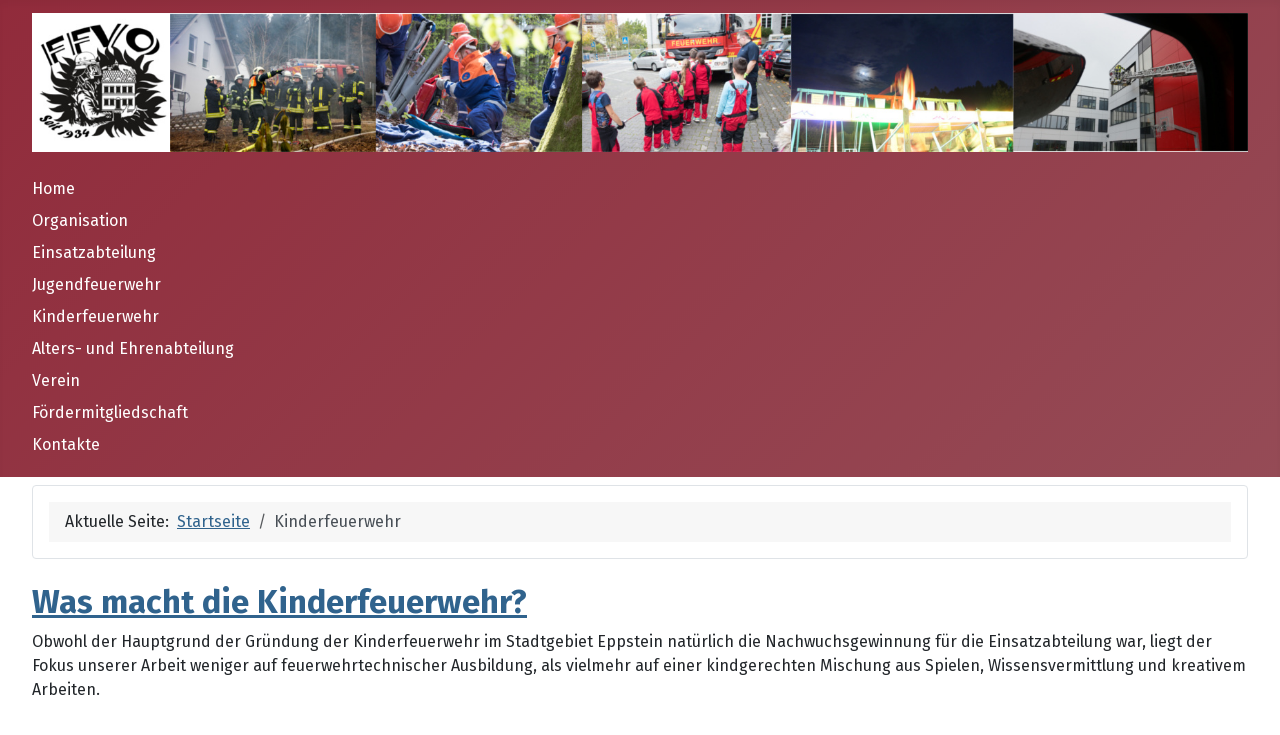

--- FILE ---
content_type: text/html; charset=utf-8
request_url: https://feuerwehr-vockenhausen.de/index.php/kinderfeuerwehr
body_size: 4193
content:
<!DOCTYPE html>
<html lang="de-de" dir="ltr">

<head>
    <meta charset="utf-8">
	<meta name="viewport" content="width=device-width, initial-scale=1">
	<meta name="description" content="Homepage der Feuerwehr Vockenhausen">
	<meta name="generator" content="Joomla! - Open Source Content Management">
	<title>Kinderfeuerwehr</title>
	<link href="/index.php/kinderfeuerwehr?format=feed&amp;type=rss" rel="alternate" type="application/rss+xml" title="Kinderfeuerwehr">
	<link href="/index.php/kinderfeuerwehr?format=feed&amp;type=atom" rel="alternate" type="application/atom+xml" title="Kinderfeuerwehr">
	<link href="/media/system/images/joomla-favicon.svg" rel="icon" type="image/svg+xml">
	<link href="/media/system/images/favicon.ico" rel="alternate icon" type="image/vnd.microsoft.icon">
	<link href="/media/system/images/joomla-favicon-pinned.svg" rel="mask-icon" color="#000">

    <link href="/media/system/css/joomla-fontawesome.min.css?a905da" rel="lazy-stylesheet"><noscript><link href="/media/system/css/joomla-fontawesome.min.css?a905da" rel="stylesheet"></noscript>
	<link href="https://fonts.googleapis.com/css2?family=Fira+Sans:wght@100;300;400;700&amp;display=swap" rel="lazy-stylesheet" crossorigin="anonymous"><noscript><link href="https://fonts.googleapis.com/css2?family=Fira+Sans:wght@100;300;400;700&amp;display=swap" rel="stylesheet"></noscript>
	<link href="/media/templates/site/cassiopeia/css/template.min.css?a905da" rel="stylesheet">
	<link href="/media/templates/site/cassiopeia/css/global/colors_alternative.min.css?a905da" rel="stylesheet">
	<link href="/media/templates/site/cassiopeia/css/vendor/joomla-custom-elements/joomla-alert.min.css?0.4.1" rel="stylesheet">
	<style>:root {
		--hue: 214;
		--template-bg-light: #f0f4fb;
		--template-text-dark: #495057;
		--template-text-light: #ffffff;
		--template-link-color: var(--link-color);
		--template-special-color: #001B4C;
		--cassiopeia-font-family-body: "Fira Sans", sans-serif;
			--cassiopeia-font-family-headings: "Fira Sans", sans-serif;
			--cassiopeia-font-weight-normal: 400;
			--cassiopeia-font-weight-headings: 700;
	}</style>

    <script src="/media/mod_menu/js/menu.min.js?a905da" type="module"></script>
	<script type="application/json" class="joomla-script-options new">{"joomla.jtext":{"ERROR":"Fehler","MESSAGE":"Nachricht","NOTICE":"Hinweis","WARNING":"Warnung","JCLOSE":"Close","JOK":"OK","JOPEN":"Open"},"system.paths":{"root":"","rootFull":"https:\/\/feuerwehr-vockenhausen.de\/","base":"","baseFull":"https:\/\/feuerwehr-vockenhausen.de\/"},"csrf.token":"eaa93da6330d35f54035a6d60e148015"}</script>
	<script src="/media/system/js/core.min.js?2cb912"></script>
	<script src="/media/templates/site/cassiopeia/js/template.min.js?a905da" type="module"></script>
	<script src="/media/system/js/messages.min.js?9a4811" type="module"></script>
	<script type="application/ld+json">{"@context":"https://schema.org","@type":"BreadcrumbList","@id":"https://feuerwehr-vockenhausen.de/#/schema/BreadcrumbList/88","itemListElement":[{"@type":"ListItem","position":1,"item":{"@id":"https://feuerwehr-vockenhausen.de/index.php","name":"Startseite"}},{"@type":"ListItem","position":2,"item":{"@id":"https://feuerwehr-vockenhausen.de/index.php/kinderfeuerwehr","name":"Kinderfeuerwehr"}}]}</script>


</head>

<body class="site com_content wrapper-fluid view-category layout-blog no-task itemid-111 has-sidebar-left">
    <header class="header container-header full-width position-sticky sticky-top">

        
        
                    <div class="grid-child">
                <div class="navbar-brand">
                    <a class="brand-logo" href="/">
                        <img loading="eager" decoding="async" src="https://feuerwehr-vockenhausen.de/images/Static/Allgemein/HomepageHeader.jpg" alt="Feuerwehr Vockenhausen" width="1762" height="201">                    </a>
                                    </div>
            </div>
        
                    <div class="grid-child container-nav">
                                    <ul class="mod-menu mod-list nav ">
<li class="nav-item item-101 default"><a href="/index.php" >Home</a></li><li class="nav-item item-114"><a href="/index.php/organisation" >Organisation</a></li><li class="nav-item item-112"><a href="/index.php/einsatzabteilung" >Einsatzabteilung</a></li><li class="nav-item item-113"><a href="/index.php/jugendfeuerwehr" >Jugendfeuerwehr</a></li><li class="nav-item item-111 current active"><a href="/index.php/kinderfeuerwehr" aria-current="page">Kinderfeuerwehr</a></li><li class="nav-item item-115"><a href="/index.php/alters-und-ehrenabteilung" >Alters- und Ehrenabteilung</a></li><li class="nav-item item-116"><a href="/index.php/verein" >Verein</a></li><li class="nav-item item-915"><a href="/index.php/foerdermitgliedschaft" >Fördermitgliedschaft</a></li><li class="nav-item item-916"><a href="/index.php/kontakte" >Kontakte</a></li></ul>

                                            </div>
            </header>

    <div class="site-grid">
        
        
                    <div class="grid-child container-top-b">
                <div class="top-b card ">
        <div class="card-body">
                <nav class="mod-breadcrumbs__wrapper" aria-label="Navigationspfad">
    <ol class="mod-breadcrumbs breadcrumb px-3 py-2">
                    <li class="mod-breadcrumbs__here float-start">
                Aktuelle Seite: &#160;
            </li>
        
        <li class="mod-breadcrumbs__item breadcrumb-item"><a href="/index.php" class="pathway"><span>Startseite</span></a></li><li class="mod-breadcrumbs__item breadcrumb-item active"><span>Kinderfeuerwehr</span></li>    </ol>
    </nav>
    </div>
</div>

            </div>
        
                    <div class="grid-child container-sidebar-left">
                <div class="sidebar-left card ">
            <h3 class="card-header ">Menü Kinderfeuerwehr</h3>        <div class="card-body">
                <ul class="mod-menu mod-list nav ">
<li class="nav-item item-425"><a href="/index.php/die-wesentlichen-fragen" >Die wesentlichen Fragen</a></li><li class="nav-item item-537"><a href="/index.php/chronik-der-kinderfeuerwehr" >Chronik der Kinderfeuerwehr</a></li></ul>
    </div>
</div>

            </div>
        
        <div class="grid-child container-component">
            
            
            <div id="system-message-container" aria-live="polite"></div>

            <main>
                <div class="com-content-category-blog blog">
    
        
    
            <div class="category-desc clearfix">
                                                        </div>
    
    
            <div class="com-content-category-blog__items blog-items items-leading ">
                            <div class="com-content-category-blog__item blog-item">
                    

<div class="item-content">
    
        <div class="page-header">
                    <h2>
                                    <a href="/index.php/die-wesentlichen-fragen/369-was-macht-die-kinderfeuerwehr">
                        Was macht die Kinderfeuerwehr?                    </a>
                            </h2>
        
        
        
            </div>

    
        
        
    
        
    <p>Obwohl der Hauptgrund der Gründung der Kinderfeuerwehr im Stadtgebiet Eppstein natürlich die Nachwuchsgewinnung für die Einsatzabteilung war, liegt der Fokus unserer Arbeit weniger auf feuerwehrtechnischer Ausbildung, als vielmehr auf einer kindgerechten Mischung aus Spielen, Wissensvermittlung und kreativem Arbeiten.</p>
<p>Natürlich spielt "Feuerwehr" oft in irgendeiner Form einer Rolle. Ausflüge in Freizeitparks oder Einrichtungen wie einem Lernbauernhof, sowie Spiel- und Bastelnachmittage gehören aber genauso zu unseren Aktivitäten.</p>
    
    
    
        </div>
                </div>
                    </div>
    
                                                            <div class="com-content-category-blog__items blog-items  masonry-2">
                    <div class="com-content-category-blog__item blog-item">
                    

<div class="item-content">
    
        <div class="page-header">
                    <h2>
                                    <a href="/index.php/die-wesentlichen-fragen/372-welche-werte-werden-vermittelt">
                        Welche Werte werden vermittelt?                    </a>
                            </h2>
        
        
        
            </div>

    
        
        
    
        
    <p>Wenn wir über "Feuerwehr" sprechen, spielen grundsätzlich Werte wie gegenseitiger Teamgeist, Respekt und Disziplin eine große Rolle. In einer gewissen Größenordnung versuchen wir, diese beiden Werte im Rahmen der Kinderfeuerwehr vorzuleben und einzufordern.</p>
<p>Daneben legen wir einen großen Wert darauf, dass Kinder bei uns ihre Fantasie und auch ihren Bewegungsdrang ausleben können. Dabei kann es auch zeitweise etwas wilder und im Sommer auch einmal nass zugehen.</p>
<p>Die Mischung aus Spaß, gegenseitigem Respekt, einer kindgerechten Disziplin und dem Fokus auf die Gruppe statt der/dem Einzelnen zeichnet uns als Kinderfeuerwehr aus.</p>
    
    
    
        </div>
            </div>
                    <div class="com-content-category-blog__item blog-item">
                    

<div class="item-content">
    
        <div class="page-header">
                    <h2>
                                    <a href="/index.php/die-wesentlichen-fragen/374-wer-betreut-die-kinder">
                        Wer betreut die Kinder?                    </a>
                            </h2>
        
        
        
            </div>

    
        
        
    
        
    <p>Die Kinder werden von Mitgliedern der Einsatzabteilung der Feuerwehr betreut. Wir versuchen hierbei, einen empfohlenen Betreuerschlüssel von maximal 5 Kindern pro Betreuer einzuhalten.</p>
<p>Die Betreuer sind größtenteils im Rahmen der sogenannten <a href="https://www.juleica.de">Juleica </a>und darauf aufbauenden Lehrgängen ausgebildet.&nbsp;</p>
<p>Bei Ausflügen kommt es vor, dass wir die Eltern bitten, uns bei der Aufsicht der Kinder zu unterstützen.</p>
    
    
    
        </div>
            </div>
                    <div class="com-content-category-blog__item blog-item">
                    

<div class="item-content">
    
        <div class="page-header">
                    <h2>
                                    <a href="/index.php/die-wesentlichen-fragen/371-wer-kann-mitglied-werden">
                        Wer kann Mitglied werden?                    </a>
                            </h2>
        
        
        
            </div>

    
        
        
    
        
    <p>Die Mitgliedschaft in der Kinderfeuerwehr ist für alle Kinder ab 6 Jahren möglich.</p>
<p>Das gilt auch für Kinder mit körperlichen und geistigen Einschränkungen. Sollte Ihr Kind entsprechende Einschränkungen haben, kontaktieren Sie uns bitte im Vorfeld, damit wir gemeinsam ausloten können, welche organistorischen Maßnahmen und ggf. auch Mithilfe Ihrerseits notwendig sind.&nbsp;</p>
<p></p>
    
    
    
        </div>
            </div>
                    <div class="com-content-category-blog__item blog-item">
                    

<div class="item-content">
    
        <div class="page-header">
                    <h2>
                                    <a href="/index.php/die-wesentlichen-fragen/367-welche-altersgrenzen-gelten-fuer-die-kinderfeuerwehr">
                        Welche Altersgrenzen gelten für die Kinderfeuerwehr?                    </a>
                            </h2>
        
        
        
            </div>

    
        
        
    
        
    <p>In die Kinderfeuerwehr können alle Kinder zwischen 6 und 9 Jahren eintreten. Ab einem Alter von 10 Jahren erfolgt die Aufnahme in die Jugendfeuerwehr.</p>
<p>Eine Aufnahme VOR dem sechsten Geburtstag ist (auch wenn es sich nur um wenige Tage handelt) leider nicht möglich.</p>
    
    
    
        </div>
            </div>
                </div>
    
            <div class="items-more">
            
<ol class="com-content-blog__links">
            <li class="com-content-blog__link">
            <a href="/index.php/die-wesentlichen-fragen/368-was-kostet-die-mitgliedschaft">
                Was kostet die Mitgliedschaft?</a>
        </li>
            <li class="com-content-blog__link">
            <a href="/index.php/die-wesentlichen-fragen/370-welche-kleidung-benoetigen-die-kinder">
                Welche Kleidung benötigen die Kinder?</a>
        </li>
    </ol>
        </div>
    
                        <div class="com-content-category-blog__navigation w-100">
                            <p class="com-content-category-blog__counter counter float-md-end pt-3 pe-2">
                    Seite 1 von 2                </p>
                        <div class="com-content-category-blog__pagination">
                <nav class="pagination__wrapper" aria-label="Seitennummerierung">
    <ul class="pagination ms-0 mb-4">
            <li class="disabled page-item">
        <span class="page-link" aria-hidden="true"><span class="icon-angle-double-left" aria-hidden="true"></span></span>
    </li>
            <li class="disabled page-item">
        <span class="page-link" aria-hidden="true"><span class="icon-angle-left" aria-hidden="true"></span></span>
    </li>

                            <li class="active page-item">
        <a aria-current="true" aria-label="Seite 1" href="#" class="page-link">1</a>
    </li>
                        <li class="page-item">
        <a aria-label="Gehe zur Seite 2" href="/index.php/kinderfeuerwehr?start=5" class="page-link">
            2        </a>
    </li>
        
            <li class="page-item">
        <a aria-label="Go to next page" href="/index.php/kinderfeuerwehr?start=5" class="page-link">
            <span class="icon-angle-right" aria-hidden="true"></span>        </a>
    </li>
            <li class="page-item">
        <a aria-label="Go to last page" href="/index.php/kinderfeuerwehr?start=5" class="page-link">
            <span class="icon-angle-double-right" aria-hidden="true"></span>        </a>
    </li>
    </ul>
</nav>
            </div>
        </div>
    </div>

            </main>
            
        </div>

        
        
            </div>

            <footer class="container-footer footer full-width">
            <div class="grid-child">
                <ul class="mod-menu mod-list nav ">
<li class="nav-item item-130"><a href="/index.php/impressum" >Impressum</a></li><li class="nav-item item-133"><a href="/index.php/datenschutzerklaerung" >Datenschutzerklärung</a></li><li class="nav-item item-132"><a href="/index.php/kontakt" >Kontakt</a></li><li class="nav-item item-154"><a href="/index.php/bildergalerie" >Bildergalerie</a></li><li class="nav-item item-168"><a href="/index.php/passive-mitgliedschaft" >Passive Mitgliedschaft</a></li><li class="nav-item item-914"><a href="/index.php/alle-downloadkategorien" >Alle Downloadkategorien</a></li></ul>

            </div>
        </footer>
    
            <a href="#top" id="back-top" class="back-to-top-link" aria-label="Back to Top">
            <span class="icon-arrow-up icon-fw" aria-hidden="true"></span>
        </a>
    
    
</body>

</html>
